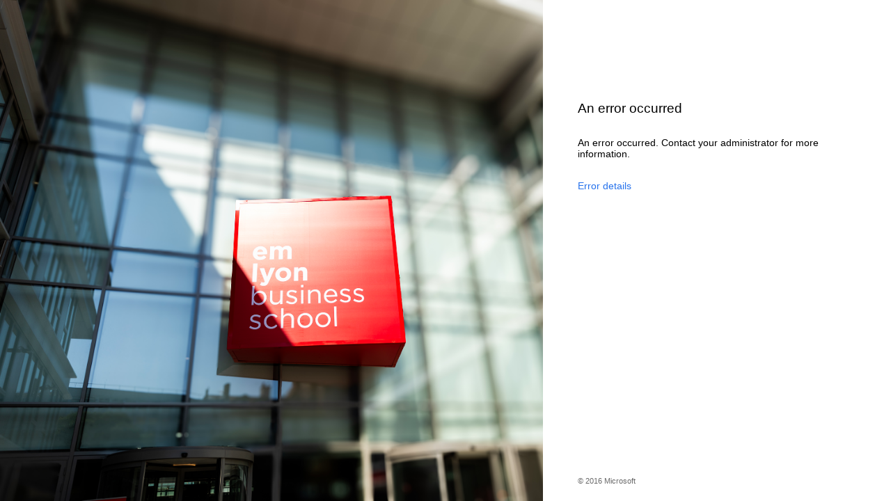

--- FILE ---
content_type: text/html; charset=utf-8
request_url: https://emauth.em-lyon.com/adfs/ls/?SAMLRequest=fZJNT8JAEIbv%2FAqy97aUFls3gKngBwkCAfTgxSztFDbZj7qzVfn3llZFTGRPm9l5nsw72T4yKQqalHanlvBaAtpWuzofUiik9eOAlEZRzZAjVUwCUpvSVfIwpV23QwujrU61IH%2Bw8xRDBGO5Vg02GQ%2FIfHYznd9NZi%2FhRR5A6KdhHoVxFm6imHUhuIyjYBOzCDasFwL4LG7QJzBYeQak0pJWY0MsYaLQMmWreqcbOH7X6cTrzgUNItrrPTfouArLFbM1vrO2QOp5IFm1CxekI%2FZauamWHsty9AR6DbX4CnzNVcbV9nzOTdOE9H69XjiL%2BWrdSJLv%2FCOtsJRgVmDeeAqPy%2BlxFLnHsii0sSfT5EYr6wm95cotdsXVYdlkWFv7hzut45vheUvf%2B917pAs6q0JMxgsteLqv64dzq41k9v%2BsvuvXFZ45ed1Kqz1ykWSZAUTy40mE0O8jA8zCgFhTAml7w1YzzOkvHH4C&RelayState=https%3A%2F%2Fmysupport.em-lyon.com%2F
body_size: 10260
content:
 <!DOCTYPE html>
<html lang="en-US">
    <head>
        <meta http-equiv="X-UA-Compatible" content="IE=edge"/>
        <meta name="viewport" content="width=device-width, initial-scale=1.0, user-scalable=1"/>
        <meta http-equiv="content-type" content="text/html;charset=UTF-8" />
        <meta http-equiv="cache-control" content="no-cache,no-store"/>
        <meta http-equiv="pragma" content="no-cache"/>
        <meta http-equiv="expires" content="-1"/>
        <meta name='mswebdialog-title' content='Connecting to EM Lyon'/>

        <title>Error</title>
        <script type='text/javascript'>
//<![CDATA[
function Errors(){this.reportSubject = 'Error Report'; }
//]]>
</script>


        
        <link rel="stylesheet" type="text/css" href="/adfs/portal/css/style.css?id=0A13280A86E7DFA6949BD016EA848912FCAFC05E88CBEDF538AC325B27041205" /><style>.illustrationClass {background-image:url(/adfs/portal/illustration/illustration.png?id=64E5871438B065B002D0DADBF08E51AEC56D921500FEB8559AF18BE5B55548C5);}</style>

    </head>
    <body dir="ltr" class="body">
    <div id="noScript" style="position:static; width:100%; height:100%; z-index:100">
        <h1>JavaScript required</h1>
        <p>JavaScript is required. This web browser does not support JavaScript or JavaScript in this web browser is not enabled.</p>
        <p>To find out if your web browser supports JavaScript or to enable JavaScript, see web browser help.</p>
    </div>
    <script type="text/javascript" language="JavaScript">
         document.getElementById("noScript").style.display = "none";
    </script>
    <div id="fullPage">
        <div id="brandingWrapper" class="float">
            <div id="branding"></div>
        </div>
        <div id="contentWrapper" class="float">
            <div id="content">
                <div id="header">
                    <img class='logoImage' id='companyLogo' src='/adfs/portal/logo/logo.jpg?id=E2F1492D699B603D811F0659B66D51A609F693F9418DFF9E9B111AF64EFF7F83' alt='EM Lyon'/>
                </div>
                <div id="workArea">
                    
    <div id="authArea" class="groupMargin">
        
        
        
    <div id="errorArea"> 
        <div id="openingMessage" class="groupMargin bigText">
            An error occurred 
        </div> 

        <div id="errorMessage" class="groupMargin">
            An error occurred. Contact your administrator for more information. 
        </div>
        

        <div style="display:none">
            <a class="actionLink" href="#" id="ReportByEmail" onclick="ERR.report(''); return false;"></a>
        </div>

        <a class="actionLink" href="#" id="errorDetailsLink" onclick="ERR.showDetails(); return false;">Error details</a>
        <ul id="errorDetails" class="indent block smallText" style="display:none">
            <li id='activityID'>Activity ID: 0df7a883-dce6-4bde-4f00-0080010000b1</li>         
                        
            <li>Error time: Wed, 21 Jan 2026 15:24:59 GMT</li>
        </ul>

        <script type="text/javascript">
            //<![CDATA[
            function ERR() {
            }
            ERR.report = function (email) {
                var errors = new Errors();

                var body_message = '';
                var activityID = document.getElementById('activityID').innerText;
                var details = document.getElementById('errorDetails');
                if (details && details.childElementCount > 0)
                {
                    var children = details.childNodes;
                    for (var i = 0; i < children.length; i++) {
                        if (children[i].innerText && children[i].innerText != '') {
                            body_message = body_message + children[i].innerText + "%0A";
                        }
                    };
                }
                var mailto_link = 'mailto:' + email + '?subject=' + errors.reportSubject + " " + activityID + '&body=' + body_message;
                window.location = mailto_link;
            }
            ERR.showDetails = function () {
                var node = document.getElementById('errorDetails');
                if (node) {
                    node.style.display = (node.style.display == 'none') ? '' : 'none';
                }
            }
            ERR.addDetail = function (text) {
                var detail = document.createElement('li');
                detail.innerText = text;
                return detail;
            }
            ERR.addAgentDetails = function () {
                var node = document.getElementById('errorDetails');
                node.insertAdjacentElement('beforeEnd', ERR.addDetail('Cookie: ' + (navigator.cookieEnabled ? 'enabled' : 'disabled')));
                node.insertAdjacentElement('beforeEnd', ERR.addDetail('User agent string: ' + navigator.userAgent));
            }();
        //]]>
        </script>
    </div>

    </div>

                </div>
                <div id="footerPlaceholder"></div>
            </div>
            <div id="footer">
                <div id="footerLinks" class="floatReverse">
                     <div><span id="copyright">&#169; 2016 Microsoft</span></div>
                </div>
            </div>
        </div> 
    </div>
    <script type='text/javascript'>
//<![CDATA[
// Copyright (c) Microsoft Corporation.  All rights reserved.

// This file contains several workarounds on inconsistent browser behaviors that administrators may customize.
"use strict";

// iPhone email friendly keyboard does not include "\" key, use regular keyboard instead.
// Note change input type does not work on all versions of all browsers.
if (navigator.userAgent.match(/iPhone/i) != null) {
    var emails = document.querySelectorAll("input[type='email']");
    if (emails) {
        for (var i = 0; i < emails.length; i++) {
            emails[i].type = 'text';
        }
    }
}

// In the CSS file we set the ms-viewport to be consistent with the device dimensions, 
// which is necessary for correct functionality of immersive IE. 
// However, for Windows 8 phone we need to reset the ms-viewport's dimension to its original
// values (auto), otherwise the viewport dimensions will be wrong for Windows 8 phone.
// Windows 8 phone has agent string 'IEMobile 10.0'
if (navigator.userAgent.match(/IEMobile\/10\.0/)) {
    var msViewportStyle = document.createElement("style");
    msViewportStyle.appendChild(
        document.createTextNode(
            "@-ms-viewport{width:auto!important}"
        )
    );
    msViewportStyle.appendChild(
        document.createTextNode(
            "@-ms-viewport{height:auto!important}"
        )
    );
    document.getElementsByTagName("head")[0].appendChild(msViewportStyle);
}

// If the innerWidth is defined, use it as the viewport width.
if (window.innerWidth && window.outerWidth && window.innerWidth !== window.outerWidth) {
    var viewport = document.querySelector("meta[name=viewport]");
    viewport.setAttribute('content', 'width=' + window.innerWidth + ', initial-scale=1.0, user-scalable=1');
}

// Gets the current style of a specific property for a specific element.
function getStyle(element, styleProp) {
    var propStyle = null;

    if (element && element.currentStyle) {
        propStyle = element.currentStyle[styleProp];
    }
    else if (element && window.getComputedStyle) {
        propStyle = document.defaultView.getComputedStyle(element, null).getPropertyValue(styleProp);
    }

    return propStyle;
}

// The script below is used for downloading the illustration image 
// only when the branding is displaying. This script work together
// with the code in PageBase.cs that sets the html inline style
// containing the class 'illustrationClass' with the background image.
var computeLoadIllustration = function () {
    var branding = document.getElementById("branding");
    var brandingDisplay = getStyle(branding, "display");
    var brandingWrapperDisplay = getStyle(document.getElementById("brandingWrapper"), "display");

    if (brandingDisplay && brandingDisplay !== "none" &&
        brandingWrapperDisplay && brandingWrapperDisplay !== "none") {
        var newClass = "illustrationClass";

        if (branding.classList && branding.classList.add) {
            branding.classList.add(newClass);
        } else if (branding.className !== undefined) {
            branding.className += " " + newClass;
        }
        if (window.removeEventListener) {
            window.removeEventListener('load', computeLoadIllustration, false);
            window.removeEventListener('resize', computeLoadIllustration, false);
        }
        else if (window.detachEvent) {
            window.detachEvent('onload', computeLoadIllustration);
            window.detachEvent('onresize', computeLoadIllustration);
        }
    }
};

if (window.addEventListener) {
    window.addEventListener('resize', computeLoadIllustration, false);
    window.addEventListener('load', computeLoadIllustration, false);
}
else if (window.attachEvent) {
    window.attachEvent('onresize', computeLoadIllustration);
    window.attachEvent('onload', computeLoadIllustration);
}

// Function to change illustration image. Usage example below.
function SetIllustrationImage(imageUri) {
    var illustrationImageClass = '.illustrationClass {background-image:url(' + imageUri + ');}';

    var css = document.createElement('style');
    css.type = 'text/css';

    if (css.styleSheet) css.styleSheet.cssText = illustrationImageClass;
    else css.appendChild(document.createTextNode(illustrationImageClass));

    document.getElementsByTagName("head")[0].appendChild(css);
}

// Example to change illustration image on HRD page after adding the image to active theme:
// PSH> Set-AdfsWebTheme -TargetName <activeTheme> -AdditionalFileResource @{uri='/adfs/portal/images/hrd.jpg';path='.\hrd.jpg'}
//
//if (typeof HRD != 'undefined') {
//    SetIllustrationImage('/adfs/portal/images/hrd.jpg');
//}
//]]>
</script>


    </body>
</html> 

